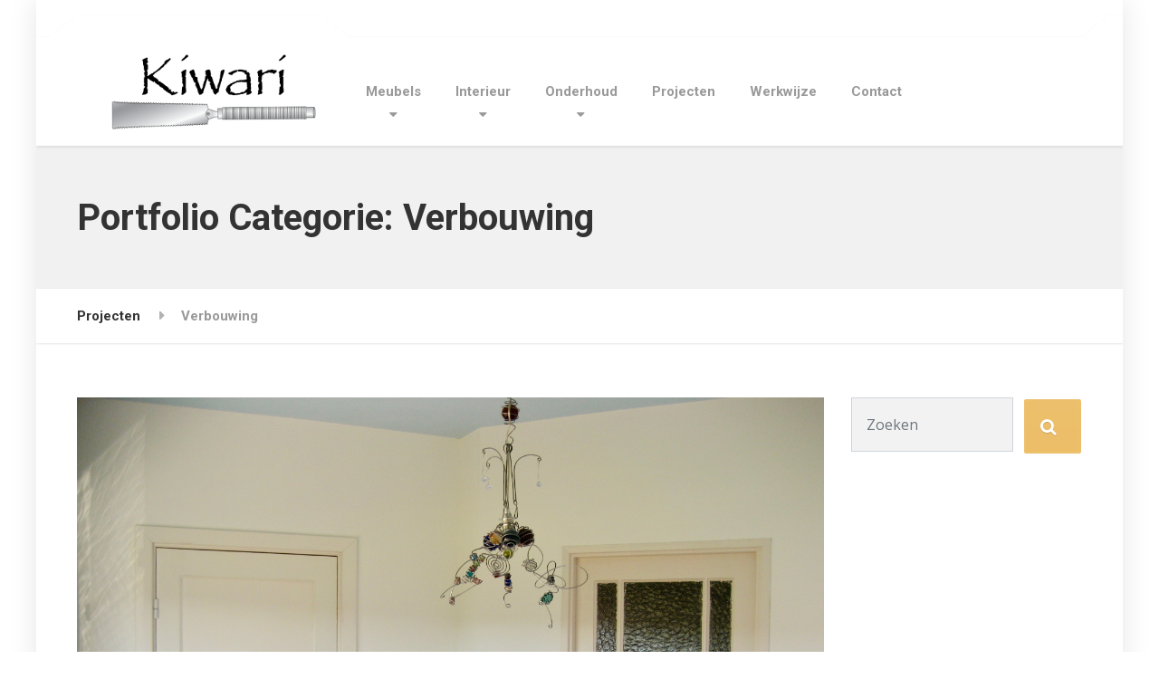

--- FILE ---
content_type: text/html; charset=UTF-8
request_url: https://kiwari.nl/portfolio_category/verbouwing/
body_size: 57409
content:

<!DOCTYPE html>
<html lang="nl-NL" class="no-js">
	<head>
		<meta charset="UTF-8" />
		<meta name="viewport" content="width=device-width, initial-scale=1.0" />
		
		<meta name='robots' content='index, follow, max-image-preview:large, max-snippet:-1, max-video-preview:-1' />

	<!-- This site is optimized with the Yoast SEO plugin v26.8 - https://yoast.com/product/yoast-seo-wordpress/ -->
	<title>Verbouwing Archieven | Kiwari</title>
	<link rel="canonical" href="https://kiwari.nl/portfolio_category/verbouwing/" />
	<meta property="og:locale" content="nl_NL" />
	<meta property="og:type" content="article" />
	<meta property="og:title" content="Verbouwing Archieven | Kiwari" />
	<meta property="og:url" content="https://kiwari.nl/portfolio_category/verbouwing/" />
	<meta property="og:site_name" content="Kiwari" />
	<meta name="twitter:card" content="summary_large_image" />
	<script type="application/ld+json" class="yoast-schema-graph">{"@context":"https://schema.org","@graph":[{"@type":"CollectionPage","@id":"https://kiwari.nl/portfolio_category/verbouwing/","url":"https://kiwari.nl/portfolio_category/verbouwing/","name":"Verbouwing Archieven | Kiwari","isPartOf":{"@id":"https://kiwari.nl/#website"},"primaryImageOfPage":{"@id":"https://kiwari.nl/portfolio_category/verbouwing/#primaryimage"},"image":{"@id":"https://kiwari.nl/portfolio_category/verbouwing/#primaryimage"},"thumbnailUrl":"https://kiwari.nl/wp-content/uploads/2019/02/inloopkast-5.jpg","breadcrumb":{"@id":"https://kiwari.nl/portfolio_category/verbouwing/#breadcrumb"},"inLanguage":"nl-NL"},{"@type":"ImageObject","inLanguage":"nl-NL","@id":"https://kiwari.nl/portfolio_category/verbouwing/#primaryimage","url":"https://kiwari.nl/wp-content/uploads/2019/02/inloopkast-5.jpg","contentUrl":"https://kiwari.nl/wp-content/uploads/2019/02/inloopkast-5.jpg","width":2779,"height":2084,"caption":"welke deuropening is ouder?"},{"@type":"BreadcrumbList","@id":"https://kiwari.nl/portfolio_category/verbouwing/#breadcrumb","itemListElement":[{"@type":"ListItem","position":1,"name":"Home","item":"https://kiwari.nl/"},{"@type":"ListItem","position":2,"name":"Verbouwing"}]},{"@type":"WebSite","@id":"https://kiwari.nl/#website","url":"https://kiwari.nl/","name":"Kiwari","description":"Meubels, interieur en onderhoud","publisher":{"@id":"https://kiwari.nl/#organization"},"potentialAction":[{"@type":"SearchAction","target":{"@type":"EntryPoint","urlTemplate":"https://kiwari.nl/?s={search_term_string}"},"query-input":{"@type":"PropertyValueSpecification","valueRequired":true,"valueName":"search_term_string"}}],"inLanguage":"nl-NL"},{"@type":"Organization","@id":"https://kiwari.nl/#organization","name":"Kiwari","url":"https://kiwari.nl/","logo":{"@type":"ImageObject","inLanguage":"nl-NL","@id":"https://kiwari.nl/#/schema/logo/image/","url":"http://kiwari.nl/wp-content/uploads/2017/12/Logo-retina.jpg","contentUrl":"http://kiwari.nl/wp-content/uploads/2017/12/Logo-retina.jpg","width":2478,"height":966,"caption":"Kiwari"},"image":{"@id":"https://kiwari.nl/#/schema/logo/image/"},"sameAs":["https://www.facebook.com/kiwarimeubels/"]}]}</script>
	<!-- / Yoast SEO plugin. -->


<link rel='dns-prefetch' href='//fonts.googleapis.com' />
<link rel="alternate" type="application/rss+xml" title="Kiwari &raquo; feed" href="https://kiwari.nl/feed/" />
<link rel="alternate" type="application/rss+xml" title="Kiwari &raquo; reacties feed" href="https://kiwari.nl/comments/feed/" />
<link rel="alternate" type="application/rss+xml" title="Kiwari &raquo; Verbouwing Portfolio Categorie feed" href="https://kiwari.nl/portfolio_category/verbouwing/feed/" />
<style id='wp-img-auto-sizes-contain-inline-css' type='text/css'>
img:is([sizes=auto i],[sizes^="auto," i]){contain-intrinsic-size:3000px 1500px}
/*# sourceURL=wp-img-auto-sizes-contain-inline-css */
</style>
<style id='wp-emoji-styles-inline-css' type='text/css'>

	img.wp-smiley, img.emoji {
		display: inline !important;
		border: none !important;
		box-shadow: none !important;
		height: 1em !important;
		width: 1em !important;
		margin: 0 0.07em !important;
		vertical-align: -0.1em !important;
		background: none !important;
		padding: 0 !important;
	}
/*# sourceURL=wp-emoji-styles-inline-css */
</style>
<style id='wp-block-library-inline-css' type='text/css'>
:root{--wp-block-synced-color:#7a00df;--wp-block-synced-color--rgb:122,0,223;--wp-bound-block-color:var(--wp-block-synced-color);--wp-editor-canvas-background:#ddd;--wp-admin-theme-color:#007cba;--wp-admin-theme-color--rgb:0,124,186;--wp-admin-theme-color-darker-10:#006ba1;--wp-admin-theme-color-darker-10--rgb:0,107,160.5;--wp-admin-theme-color-darker-20:#005a87;--wp-admin-theme-color-darker-20--rgb:0,90,135;--wp-admin-border-width-focus:2px}@media (min-resolution:192dpi){:root{--wp-admin-border-width-focus:1.5px}}.wp-element-button{cursor:pointer}:root .has-very-light-gray-background-color{background-color:#eee}:root .has-very-dark-gray-background-color{background-color:#313131}:root .has-very-light-gray-color{color:#eee}:root .has-very-dark-gray-color{color:#313131}:root .has-vivid-green-cyan-to-vivid-cyan-blue-gradient-background{background:linear-gradient(135deg,#00d084,#0693e3)}:root .has-purple-crush-gradient-background{background:linear-gradient(135deg,#34e2e4,#4721fb 50%,#ab1dfe)}:root .has-hazy-dawn-gradient-background{background:linear-gradient(135deg,#faaca8,#dad0ec)}:root .has-subdued-olive-gradient-background{background:linear-gradient(135deg,#fafae1,#67a671)}:root .has-atomic-cream-gradient-background{background:linear-gradient(135deg,#fdd79a,#004a59)}:root .has-nightshade-gradient-background{background:linear-gradient(135deg,#330968,#31cdcf)}:root .has-midnight-gradient-background{background:linear-gradient(135deg,#020381,#2874fc)}:root{--wp--preset--font-size--normal:16px;--wp--preset--font-size--huge:42px}.has-regular-font-size{font-size:1em}.has-larger-font-size{font-size:2.625em}.has-normal-font-size{font-size:var(--wp--preset--font-size--normal)}.has-huge-font-size{font-size:var(--wp--preset--font-size--huge)}.has-text-align-center{text-align:center}.has-text-align-left{text-align:left}.has-text-align-right{text-align:right}.has-fit-text{white-space:nowrap!important}#end-resizable-editor-section{display:none}.aligncenter{clear:both}.items-justified-left{justify-content:flex-start}.items-justified-center{justify-content:center}.items-justified-right{justify-content:flex-end}.items-justified-space-between{justify-content:space-between}.screen-reader-text{border:0;clip-path:inset(50%);height:1px;margin:-1px;overflow:hidden;padding:0;position:absolute;width:1px;word-wrap:normal!important}.screen-reader-text:focus{background-color:#ddd;clip-path:none;color:#444;display:block;font-size:1em;height:auto;left:5px;line-height:normal;padding:15px 23px 14px;text-decoration:none;top:5px;width:auto;z-index:100000}html :where(.has-border-color){border-style:solid}html :where([style*=border-top-color]){border-top-style:solid}html :where([style*=border-right-color]){border-right-style:solid}html :where([style*=border-bottom-color]){border-bottom-style:solid}html :where([style*=border-left-color]){border-left-style:solid}html :where([style*=border-width]){border-style:solid}html :where([style*=border-top-width]){border-top-style:solid}html :where([style*=border-right-width]){border-right-style:solid}html :where([style*=border-bottom-width]){border-bottom-style:solid}html :where([style*=border-left-width]){border-left-style:solid}html :where(img[class*=wp-image-]){height:auto;max-width:100%}:where(figure){margin:0 0 1em}html :where(.is-position-sticky){--wp-admin--admin-bar--position-offset:var(--wp-admin--admin-bar--height,0px)}@media screen and (max-width:600px){html :where(.is-position-sticky){--wp-admin--admin-bar--position-offset:0px}}

/*# sourceURL=wp-block-library-inline-css */
</style><style id='wp-block-paragraph-inline-css' type='text/css'>
.is-small-text{font-size:.875em}.is-regular-text{font-size:1em}.is-large-text{font-size:2.25em}.is-larger-text{font-size:3em}.has-drop-cap:not(:focus):first-letter{float:left;font-size:8.4em;font-style:normal;font-weight:100;line-height:.68;margin:.05em .1em 0 0;text-transform:uppercase}body.rtl .has-drop-cap:not(:focus):first-letter{float:none;margin-left:.1em}p.has-drop-cap.has-background{overflow:hidden}:root :where(p.has-background){padding:1.25em 2.375em}:where(p.has-text-color:not(.has-link-color)) a{color:inherit}p.has-text-align-left[style*="writing-mode:vertical-lr"],p.has-text-align-right[style*="writing-mode:vertical-rl"]{rotate:180deg}
/*# sourceURL=https://kiwari.nl/wp-includes/blocks/paragraph/style.min.css */
</style>
<style id='global-styles-inline-css' type='text/css'>
:root{--wp--preset--aspect-ratio--square: 1;--wp--preset--aspect-ratio--4-3: 4/3;--wp--preset--aspect-ratio--3-4: 3/4;--wp--preset--aspect-ratio--3-2: 3/2;--wp--preset--aspect-ratio--2-3: 2/3;--wp--preset--aspect-ratio--16-9: 16/9;--wp--preset--aspect-ratio--9-16: 9/16;--wp--preset--color--black: #000000;--wp--preset--color--cyan-bluish-gray: #abb8c3;--wp--preset--color--white: #ffffff;--wp--preset--color--pale-pink: #f78da7;--wp--preset--color--vivid-red: #cf2e2e;--wp--preset--color--luminous-vivid-orange: #ff6900;--wp--preset--color--luminous-vivid-amber: #fcb900;--wp--preset--color--light-green-cyan: #7bdcb5;--wp--preset--color--vivid-green-cyan: #00d084;--wp--preset--color--pale-cyan-blue: #8ed1fc;--wp--preset--color--vivid-cyan-blue: #0693e3;--wp--preset--color--vivid-purple: #9b51e0;--wp--preset--gradient--vivid-cyan-blue-to-vivid-purple: linear-gradient(135deg,rgb(6,147,227) 0%,rgb(155,81,224) 100%);--wp--preset--gradient--light-green-cyan-to-vivid-green-cyan: linear-gradient(135deg,rgb(122,220,180) 0%,rgb(0,208,130) 100%);--wp--preset--gradient--luminous-vivid-amber-to-luminous-vivid-orange: linear-gradient(135deg,rgb(252,185,0) 0%,rgb(255,105,0) 100%);--wp--preset--gradient--luminous-vivid-orange-to-vivid-red: linear-gradient(135deg,rgb(255,105,0) 0%,rgb(207,46,46) 100%);--wp--preset--gradient--very-light-gray-to-cyan-bluish-gray: linear-gradient(135deg,rgb(238,238,238) 0%,rgb(169,184,195) 100%);--wp--preset--gradient--cool-to-warm-spectrum: linear-gradient(135deg,rgb(74,234,220) 0%,rgb(151,120,209) 20%,rgb(207,42,186) 40%,rgb(238,44,130) 60%,rgb(251,105,98) 80%,rgb(254,248,76) 100%);--wp--preset--gradient--blush-light-purple: linear-gradient(135deg,rgb(255,206,236) 0%,rgb(152,150,240) 100%);--wp--preset--gradient--blush-bordeaux: linear-gradient(135deg,rgb(254,205,165) 0%,rgb(254,45,45) 50%,rgb(107,0,62) 100%);--wp--preset--gradient--luminous-dusk: linear-gradient(135deg,rgb(255,203,112) 0%,rgb(199,81,192) 50%,rgb(65,88,208) 100%);--wp--preset--gradient--pale-ocean: linear-gradient(135deg,rgb(255,245,203) 0%,rgb(182,227,212) 50%,rgb(51,167,181) 100%);--wp--preset--gradient--electric-grass: linear-gradient(135deg,rgb(202,248,128) 0%,rgb(113,206,126) 100%);--wp--preset--gradient--midnight: linear-gradient(135deg,rgb(2,3,129) 0%,rgb(40,116,252) 100%);--wp--preset--font-size--small: 13px;--wp--preset--font-size--medium: 20px;--wp--preset--font-size--large: 36px;--wp--preset--font-size--x-large: 42px;--wp--preset--spacing--20: 0.44rem;--wp--preset--spacing--30: 0.67rem;--wp--preset--spacing--40: 1rem;--wp--preset--spacing--50: 1.5rem;--wp--preset--spacing--60: 2.25rem;--wp--preset--spacing--70: 3.38rem;--wp--preset--spacing--80: 5.06rem;--wp--preset--shadow--natural: 6px 6px 9px rgba(0, 0, 0, 0.2);--wp--preset--shadow--deep: 12px 12px 50px rgba(0, 0, 0, 0.4);--wp--preset--shadow--sharp: 6px 6px 0px rgba(0, 0, 0, 0.2);--wp--preset--shadow--outlined: 6px 6px 0px -3px rgb(255, 255, 255), 6px 6px rgb(0, 0, 0);--wp--preset--shadow--crisp: 6px 6px 0px rgb(0, 0, 0);}:where(.is-layout-flex){gap: 0.5em;}:where(.is-layout-grid){gap: 0.5em;}body .is-layout-flex{display: flex;}.is-layout-flex{flex-wrap: wrap;align-items: center;}.is-layout-flex > :is(*, div){margin: 0;}body .is-layout-grid{display: grid;}.is-layout-grid > :is(*, div){margin: 0;}:where(.wp-block-columns.is-layout-flex){gap: 2em;}:where(.wp-block-columns.is-layout-grid){gap: 2em;}:where(.wp-block-post-template.is-layout-flex){gap: 1.25em;}:where(.wp-block-post-template.is-layout-grid){gap: 1.25em;}.has-black-color{color: var(--wp--preset--color--black) !important;}.has-cyan-bluish-gray-color{color: var(--wp--preset--color--cyan-bluish-gray) !important;}.has-white-color{color: var(--wp--preset--color--white) !important;}.has-pale-pink-color{color: var(--wp--preset--color--pale-pink) !important;}.has-vivid-red-color{color: var(--wp--preset--color--vivid-red) !important;}.has-luminous-vivid-orange-color{color: var(--wp--preset--color--luminous-vivid-orange) !important;}.has-luminous-vivid-amber-color{color: var(--wp--preset--color--luminous-vivid-amber) !important;}.has-light-green-cyan-color{color: var(--wp--preset--color--light-green-cyan) !important;}.has-vivid-green-cyan-color{color: var(--wp--preset--color--vivid-green-cyan) !important;}.has-pale-cyan-blue-color{color: var(--wp--preset--color--pale-cyan-blue) !important;}.has-vivid-cyan-blue-color{color: var(--wp--preset--color--vivid-cyan-blue) !important;}.has-vivid-purple-color{color: var(--wp--preset--color--vivid-purple) !important;}.has-black-background-color{background-color: var(--wp--preset--color--black) !important;}.has-cyan-bluish-gray-background-color{background-color: var(--wp--preset--color--cyan-bluish-gray) !important;}.has-white-background-color{background-color: var(--wp--preset--color--white) !important;}.has-pale-pink-background-color{background-color: var(--wp--preset--color--pale-pink) !important;}.has-vivid-red-background-color{background-color: var(--wp--preset--color--vivid-red) !important;}.has-luminous-vivid-orange-background-color{background-color: var(--wp--preset--color--luminous-vivid-orange) !important;}.has-luminous-vivid-amber-background-color{background-color: var(--wp--preset--color--luminous-vivid-amber) !important;}.has-light-green-cyan-background-color{background-color: var(--wp--preset--color--light-green-cyan) !important;}.has-vivid-green-cyan-background-color{background-color: var(--wp--preset--color--vivid-green-cyan) !important;}.has-pale-cyan-blue-background-color{background-color: var(--wp--preset--color--pale-cyan-blue) !important;}.has-vivid-cyan-blue-background-color{background-color: var(--wp--preset--color--vivid-cyan-blue) !important;}.has-vivid-purple-background-color{background-color: var(--wp--preset--color--vivid-purple) !important;}.has-black-border-color{border-color: var(--wp--preset--color--black) !important;}.has-cyan-bluish-gray-border-color{border-color: var(--wp--preset--color--cyan-bluish-gray) !important;}.has-white-border-color{border-color: var(--wp--preset--color--white) !important;}.has-pale-pink-border-color{border-color: var(--wp--preset--color--pale-pink) !important;}.has-vivid-red-border-color{border-color: var(--wp--preset--color--vivid-red) !important;}.has-luminous-vivid-orange-border-color{border-color: var(--wp--preset--color--luminous-vivid-orange) !important;}.has-luminous-vivid-amber-border-color{border-color: var(--wp--preset--color--luminous-vivid-amber) !important;}.has-light-green-cyan-border-color{border-color: var(--wp--preset--color--light-green-cyan) !important;}.has-vivid-green-cyan-border-color{border-color: var(--wp--preset--color--vivid-green-cyan) !important;}.has-pale-cyan-blue-border-color{border-color: var(--wp--preset--color--pale-cyan-blue) !important;}.has-vivid-cyan-blue-border-color{border-color: var(--wp--preset--color--vivid-cyan-blue) !important;}.has-vivid-purple-border-color{border-color: var(--wp--preset--color--vivid-purple) !important;}.has-vivid-cyan-blue-to-vivid-purple-gradient-background{background: var(--wp--preset--gradient--vivid-cyan-blue-to-vivid-purple) !important;}.has-light-green-cyan-to-vivid-green-cyan-gradient-background{background: var(--wp--preset--gradient--light-green-cyan-to-vivid-green-cyan) !important;}.has-luminous-vivid-amber-to-luminous-vivid-orange-gradient-background{background: var(--wp--preset--gradient--luminous-vivid-amber-to-luminous-vivid-orange) !important;}.has-luminous-vivid-orange-to-vivid-red-gradient-background{background: var(--wp--preset--gradient--luminous-vivid-orange-to-vivid-red) !important;}.has-very-light-gray-to-cyan-bluish-gray-gradient-background{background: var(--wp--preset--gradient--very-light-gray-to-cyan-bluish-gray) !important;}.has-cool-to-warm-spectrum-gradient-background{background: var(--wp--preset--gradient--cool-to-warm-spectrum) !important;}.has-blush-light-purple-gradient-background{background: var(--wp--preset--gradient--blush-light-purple) !important;}.has-blush-bordeaux-gradient-background{background: var(--wp--preset--gradient--blush-bordeaux) !important;}.has-luminous-dusk-gradient-background{background: var(--wp--preset--gradient--luminous-dusk) !important;}.has-pale-ocean-gradient-background{background: var(--wp--preset--gradient--pale-ocean) !important;}.has-electric-grass-gradient-background{background: var(--wp--preset--gradient--electric-grass) !important;}.has-midnight-gradient-background{background: var(--wp--preset--gradient--midnight) !important;}.has-small-font-size{font-size: var(--wp--preset--font-size--small) !important;}.has-medium-font-size{font-size: var(--wp--preset--font-size--medium) !important;}.has-large-font-size{font-size: var(--wp--preset--font-size--large) !important;}.has-x-large-font-size{font-size: var(--wp--preset--font-size--x-large) !important;}
/*# sourceURL=global-styles-inline-css */
</style>

<style id='classic-theme-styles-inline-css' type='text/css'>
/*! This file is auto-generated */
.wp-block-button__link{color:#fff;background-color:#32373c;border-radius:9999px;box-shadow:none;text-decoration:none;padding:calc(.667em + 2px) calc(1.333em + 2px);font-size:1.125em}.wp-block-file__button{background:#32373c;color:#fff;text-decoration:none}
/*# sourceURL=/wp-includes/css/classic-themes.min.css */
</style>
<link rel='stylesheet' id='contact-form-7-css' href='https://kiwari.nl/wp-content/plugins/contact-form-7/includes/css/styles.css?ver=6.1.4' type='text/css' media='all' />
<link rel='stylesheet' id='structurepress-main-css' href='https://kiwari.nl/wp-content/themes/structurepress-pt/style.css?ver=2.2.0' type='text/css' media='all' />
<style id='structurepress-main-inline-css' type='text/css'>
/* WP Customizer start */
.top, .top-navigation a { background-color: #ffffff; }
.top-navigation .sub-menu a, .top-navigation .sub-menu .sub-menu { border-color: #f2f2f2; }
.top, .top::before, .top::after, .top__container::before, .header::before, .header::after { border-color: #fcfcfc; }.top, .top-navigation a { color: #ffffff; }
.top-navigation a:focus, .top-navigation a:hover { color: #f2f2f2; }.header, .top::before, .top::after, .top__container::before, .header::before, .header::after { background-color: #ffffff; }
@media (min-width: 992px) { .header__navigation { background-color: #ffffff; } }.home-icon, .main-navigation a { color: #333333; }.home-icon:hover, .main-navigation .menu-item:focus > a, .main-navigation .menu-item:hover > a { color: #000000; }@media (max-width: 991px) { .main-navigation .sub-menu a { color: #999999; } }@media (max-width: 991px) { .header__navigation { background-color: #f2f2f2; } }
@media (max-width: 991px) { .header__navigation, .main-navigation a, .home-icon { border-color: #e0e0e0; } }@media (min-width: 992px) { .main-navigation a, .home-icon, .main-navigation > .menu-item-has-children::after { color: #999999; } }@media (min-width: 992px) { .home-icon:hover, .main-navigation .menu-item:focus > a, .main-navigation .menu-item:hover > a, .main-navigation > .current-menu-item > a { color: #333333; } }@media (min-width: 992px) { .main-navigation .sub-menu a, .main-navigation > .current-menu-item > a::after { background-color: #edac15; } }
@media (min-width: 992px) { .main-navigation .sub-menu .menu-item > a:hover { background-color: #d89c11; } }
@media (min-width: 992px) { .main-navigation .sub-menu a, .main-navigation .sub-menu .menu-item:first-of-type, .main-navigation .sub-menu .sub-menu a { border-color: #d89c11; } }
@media (min-width: 992px) { .main-navigation .sub-menu .menu-item-has-children::after { color: #d89c11; } }@media (min-width: 992px) { .main-navigation .sub-menu a, .main-navigation .sub-menu .menu-item:focus > a, .main-navigation .sub-menu .menu-item:hover > a { color: #ffffff; } }.page-header { background-color: #f2f2f2; }
.page-header { border-color: #efefef; }.page-header h1, .page-header h2 { color: #333333; }.page-header__subtitle { color: #999999; }.breadcrumbs { background-color: #ffffff; }.breadcrumbs a { color: #333333; }
.breadcrumbs a:hover { color: #000000; }.breadcrumbs span > span { color: #999999; }.content-area, .icon-box__subtitle { color: #999999; }h1, h2, h3, h4, h5, h6, hentry__title, .hentry__title a, .page-box__title a, .latest-news--block .latest-news__title a, .accordion__panel .panel-title a, .icon-menu__link, .step__title, body.woocommerce-page ul.products li.product h3, .woocommerce ul.products li.product h3 { color: #333333; }.icon-box .fa, .step:hover .step__number, .person-profile__social-icon:focus, .person-profile__social-icon:hover, .contact-profile__social-icon:focus, .contact-profile__social-icon:hover, .footer-top a.icon-container:hover, .portfolio-grid__card:focus .portfolio-grid__card-title, .portfolio-grid__card:hover .portfolio-grid__card-title, body.woocommerce-page ul.products li.product a, body.woocommerce-page ul.products li.product a:hover img, .woocommerce ul.products li.product a, .woocommerce ul.products li.product a:hover img, body.woocommerce-page ul.products li.product .price, .woocommerce ul.products li.product .price, body.woocommerce-page .star-rating, .woocommerce .star-rating, body.woocommerce-page div.product p.price, body.woocommerce-page p.stars a, body.woocommerce-page ul.product_list_widget .amount, .woocommerce.widget_shopping_cart .total .amount { color: #edc06d; }
.contact-profile__name, .person-profile__tag, .latest-news--block .latest-news__date, .widget_calendar caption, .pagination .current, .portfolio-grid__nav-item.is-active::after, body.woocommerce-page .widget_shopping_cart_content .buttons .checkout, body.woocommerce-page button.button.alt, body.woocommerce-page .woocommerce-error a.button, body.woocommerce-page .woocommerce-info a.button, body.woocommerce-page .woocommerce-message a.button, .woocommerce-cart .wc-proceed-to-checkout a.checkout-button, body.woocommerce-page #payment #place_order, body.woocommerce-page #review_form #respond input#submit, .woocommerce button.button.alt:disabled, .woocommerce button.button.alt:disabled:hover, .woocommerce button.button.alt:disabled[disabled], .woocommerce button.button.alt:disabled[disabled]:hover, body.woocommerce-page nav.woocommerce-pagination ul li span.current, body.woocommerce-page .widget_product_search .search-field + input, body.woocommerce-page div.product .woocommerce-tabs ul.tabs li.active a::after, body.woocommerce-page div.product .woocommerce-tabs ul.tabs li:hover a::after, body.woocommerce-page .widget_price_filter .ui-slider .ui-slider-handle, body.woocommerce-page .widget_price_filter .ui-slider .ui-slider-range, .structurepress-table thead th { background-color: #edc06d; }
.accordion__panel:focus, .accordion__panel:hover, .testimonial, .logo-panel img:hover, .btn-primary, body.woocommerce-page .widget_shopping_cart_content .buttons .checkout, body.woocommerce-page nav.woocommerce-pagination ul li span.current { border-color: #edc06d; }
.portfolio-grid__card:focus .portfolio-grid__card-block::after, .portfolio-grid__card:hover .portfolio-grid__card-block::after { border-bottom-color: #edc06d; }
.contact-profile__container, .person-profile__container, .latest-news--block .latest-news__content { border-top-color: #edc06d; }
.brochure-box:focus, .brochure-box:hover, .sidebar .widget_nav_menu .menu > li.current-menu-item > a, .sidebar .widget_nav_menu .menu > li > a:focus, .sidebar .widget_nav_menu .menu > li > a:hover, .sticky .hentry__container, .hentry__container:hover, .latest-news--inline:focus, .latest-news--inline:hover, .latest-news--inline + .latest-news--more-news:hover, .open-position:hover .open-position__content-container, .portfolio--left, body.woocommerce-page .widget_product_categories .product-categories > li.current-cat > a, body.woocommerce-page .widget_product_categories .product-categories > li > a:focus, body.woocommerce-page .widget_product_categories .product-categories > li > a:hover { border-left-color: #edc06d; }
.btn-primary, body.woocommerce-page span.onsale, .woocommerce span.onsale { background: #edc06d linear-gradient(to bottom, #edc06d, #ecbe68); }
.btn-primary:hover, .btn-primary:focus, .btn-primary:active:focus, body.woocommerce-page button.button.alt:hover { border-color: #eab656; }
.btn-primary:hover, .btn-primary:focus, .btn-primary:active:focus, body.woocommerce-page .widget_product_search .search-field + input:hover, body.woocommerce-page .widget_product_search .search-field + input:focus, body.woocommerce-page button.button.alt:hover, body.woocommerce-page .woocommerce-error a.button:hover, body.woocommerce-page .woocommerce-info a.button:hover, body.woocommerce-page .woocommerce-message a.button:hover, .woocommerce-cart .wc-proceed-to-checkout a.checkout-button:hover, body.woocommerce-page #payment #place_order:hover { background: #eab656; }a { color: #539ad0; }
a:focus, a:hover { color: #378ac8; }.footer-top { background-color: #eeeeee; }.footer-top__headings { color: #333333; }.footer-top { color: #999999; }.footer-top .widget_nav_menu .menu a { color: #999999; }.footer-bottom { background-color: #eeeeee; }.footer-bottom { color: #999999; }.footer-bottom a { color: #333333; }
/* WP Customizer end */
@media (min-width: 992px) { .header__logo img { margin-top: 0px; } }

@media (min-width: 992px) { .header__navigation { width: calc(100% - 18.75rem); } }
.page-header { background-image: url(http://kiwari.nl/wp-content/themes/structurepress-pt/assets/images/subpage_bg.jpg); background-repeat: repeat; background-position: top left; background-attachment: scroll; }
/*# sourceURL=structurepress-main-inline-css */
</style>
<link rel='stylesheet' id='structurepress-google-fonts-css' href='//fonts.googleapis.com/css?family=Roboto%3A700%7COpen+Sans%3A400%2C700&#038;subset=latin' type='text/css' media='all' />
<link rel='stylesheet' id='wp-featherlight-css' href='https://kiwari.nl/wp-content/plugins/wp-featherlight/css/wp-featherlight.min.css?ver=1.3.4' type='text/css' media='all' />
<script type="text/javascript" src="https://kiwari.nl/wp-content/themes/structurepress-pt/assets/js/modernizr.custom.20160712.js" id="structurepress-modernizr-js"></script>
<script type="text/javascript" src="https://kiwari.nl/wp-content/themes/structurepress-pt/bower_components/picturefill/dist/picturefill.min.js?ver=2.2.1" id="structurepress-picturefill-js"></script>
<script type="text/javascript" src="https://kiwari.nl/wp-includes/js/jquery/jquery.min.js?ver=3.7.1" id="jquery-core-js"></script>
<script type="text/javascript" src="https://kiwari.nl/wp-includes/js/jquery/jquery-migrate.min.js?ver=3.4.1" id="jquery-migrate-js"></script>
<link rel="https://api.w.org/" href="https://kiwari.nl/wp-json/" /><link rel="alternate" title="JSON" type="application/json" href="https://kiwari.nl/wp-json/wp/v2/portfolio_category/66" /><link rel="EditURI" type="application/rsd+xml" title="RSD" href="https://kiwari.nl/xmlrpc.php?rsd" />
<meta name="generator" content="WordPress 6.9" />
<link rel="icon" href="https://kiwari.nl/wp-content/uploads/2017/11/cropped-favicon-1-32x32.jpg" sizes="32x32" />
<link rel="icon" href="https://kiwari.nl/wp-content/uploads/2017/11/cropped-favicon-1-192x192.jpg" sizes="192x192" />
<link rel="apple-touch-icon" href="https://kiwari.nl/wp-content/uploads/2017/11/cropped-favicon-1-180x180.jpg" />
<meta name="msapplication-TileImage" content="https://kiwari.nl/wp-content/uploads/2017/11/cropped-favicon-1-270x270.jpg" />
		<style type="text/css" id="wp-custom-css">
			/*
Je kunt hier je eigen CSS toevoegen.

Klik op het help icoon om meer te leren.
*/
.jumbotron-content__title {color: rgb(98, 53, 53);}
.jumbotron-content__description {color: black;}		</style>
			<link rel='stylesheet' id='siteorigin-panels-front-css' href='https://kiwari.nl/wp-content/plugins/siteorigin-panels/css/front-flex.min.css?ver=2.33.5' type='text/css' media='all' />
</head>

	<body class="archive tax-portfolio_category term-verbouwing term-66 wp-theme-structurepress-pt boxed wp-featherlight-captions">
		<div class="boxed-container">

	<header class="site-header">
		<div class="top">
	<div class="container  top__container">
		<div class="top__tagline">
			Meubels, interieur en onderhoud		</div>
		<!-- Top Menu -->
		<nav class="top__menu" aria-label="Bovenste menu">
					</nav>
	</div>
</div>

		<div class="header">
			<div class="container">
				<!-- Logo and site name -->
				<div class="header__logo">
					<a href="https://kiwari.nl/">
													<img src="https://kiwari.nl/wp-content/uploads/2016/06/Logo-tijdelijk-I-1.jpg" alt="Kiwari" srcset="https://kiwari.nl/wp-content/uploads/2016/06/Logo-tijdelijk-I-1.jpg, https://kiwari.nl/wp-content/uploads/2017/12/Logo-retina.jpg 2x" class="img-fluid"  width="822" height="317"  />
											</a>
				</div>
				<!-- Toggle button for Main Navigation on mobile -->
				<button class="btn  btn-primary  header__navbar-toggler  d-lg-none d-block" type="button" data-toggle="collapse" data-target="#structurepress-main-navigation"><i class="fa  fa-bars  hamburger"></i> <span>MENU</span></button>
				<!-- Main Navigation -->
				<nav class="header__navigation  collapse  navbar-expand-md d-lg-block js-sticky-offset" id="structurepress-main-navigation" aria-label="Main Menu">
					<!-- Home Icon in Navigation -->
					<ul id="menu-main-menu" class="main-navigation  js-main-nav  js-dropdown" role="menubar"><li id="menu-item-225" class="menu-item menu-item-type-post_type menu-item-object-page menu-item-has-children menu-item-225" aria-haspopup="true" aria-expanded="false" tabindex="0"><a href="https://kiwari.nl/meubels/">Meubels</a>
<ul class="sub-menu">
	<li id="menu-item-493" class="menu-item menu-item-type-post_type menu-item-object-page menu-item-493"><a href="https://kiwari.nl/meubels/kamerschermen/">Kamerschermen</a></li>
	<li id="menu-item-1307" class="menu-item menu-item-type-post_type menu-item-object-page menu-item-1307"><a href="https://kiwari.nl/meubels/verlichting/">Verlichting</a></li>
	<li id="menu-item-488" class="menu-item menu-item-type-post_type menu-item-object-page menu-item-488"><a href="https://kiwari.nl/meubels/tafels/">Tafels</a></li>
</ul>
</li>
<li id="menu-item-1038" class="menu-item menu-item-type-post_type menu-item-object-page menu-item-has-children menu-item-1038" aria-haspopup="true" aria-expanded="false" tabindex="0"><a href="https://kiwari.nl/interieur/">Interieur</a>
<ul class="sub-menu">
	<li id="menu-item-1340" class="menu-item menu-item-type-post_type menu-item-object-page menu-item-1340"><a href="https://kiwari.nl/interieur/verbouwingen/">Verbouwingen</a></li>
	<li id="menu-item-489" class="menu-item menu-item-type-post_type menu-item-object-page menu-item-489"><a href="https://kiwari.nl/interieur/schuifdeuren/">Schuifdeuren</a></li>
	<li id="menu-item-1404" class="menu-item menu-item-type-post_type menu-item-object-page menu-item-1404"><a href="https://kiwari.nl/interieur/keukens/">Keukens</a></li>
</ul>
</li>
<li id="menu-item-948" class="menu-item menu-item-type-post_type menu-item-object-page menu-item-has-children menu-item-948" aria-haspopup="true" aria-expanded="false" tabindex="0"><a href="https://kiwari.nl/onderhoud/">Onderhoud</a>
<ul class="sub-menu">
	<li id="menu-item-1094" class="menu-item menu-item-type-post_type menu-item-object-page menu-item-1094"><a href="https://kiwari.nl/onderhoud/renovatie/">Renovatie</a></li>
	<li id="menu-item-491" class="menu-item menu-item-type-post_type menu-item-object-page menu-item-491"><a href="https://kiwari.nl/onderhoud/ramen-kozijnen/">Ramen en kozijnen</a></li>
	<li id="menu-item-1074" class="menu-item menu-item-type-post_type menu-item-object-page menu-item-1074"><a href="https://kiwari.nl/onderhoud/gevelbekleding/">Gevelbekleding</a></li>
</ul>
</li>
<li id="menu-item-271" class="menu-item menu-item-type-post_type menu-item-object-page menu-item-271"><a href="https://kiwari.nl/portfolio/">Projecten</a></li>
<li id="menu-item-222" class="menu-item menu-item-type-post_type menu-item-object-page menu-item-222"><a href="https://kiwari.nl/about/">Werkwijze</a></li>
<li id="menu-item-221" class="menu-item menu-item-type-post_type menu-item-object-page menu-item-221"><a href="https://kiwari.nl/contact/">Contact</a></li>
</ul>				</nav>
				<!-- Jumbotron widgets on mobile -->
				<div class="jumbotron__widgets  d-lg-none d-block">
					<div class="widget  widget-icon-box">
			<div class="icon-box">
	
		<i class="fa  fa-phone"></i>
		<div class="icon-box__text">
			<h4 class="icon-box__title">Tel:</h4>
			<span class="icon-box__subtitle">06-34951311</span>
		</div>

			</div>
	
</div><div class="widget  widget-icon-box">
			<div class="icon-box">
	
		<i class="fa  fa-clock-o"></i>
		<div class="icon-box__text">
			<h4 class="icon-box__title">Wij zijn bereikbaar</h4>
			<span class="icon-box__subtitle">Maandag - vrijdag: 9.00 - 17:00</span>
		</div>

			</div>
	
</div><div class="widget  widget-icon-box">
			<div class="icon-box">
	
		<i class="fa  fa-envelope-o"></i>
		<div class="icon-box__text">
			<h4 class="icon-box__title">E-mail adres:</h4>
			<span class="icon-box__subtitle">kiwari@xs4all.nl</span>
		</div>

			</div>
	
</div>				</div>
							</div>
		</div>
	</header>

	<div class="page-header" style="">
		<div class="container">
			
			<h1 class="page-header__title  display-1">Portfolio Categorie: <span>Verbouwing</span></h1>
					</div>
	</div>

	<div class="breadcrumbs">
		<div class="container">
			<span property="itemListElement" typeof="ListItem"><a property="item" typeof="WebPage" title="Ga naar de Projecten." href="https://kiwari.nl/portfolio/" class="portfolio-root post post-portfolio"><span property="name">Projecten</span></a><meta property="position" content="1"></span><span property="itemListElement" typeof="ListItem"><span property="name">Verbouwing</span><meta property="position" content="2"></span>		</div>
	</div>

	<div id="primary" class="content-area  container">
		<div class="row">
			<main id="main" class="site-main  col-12  col-lg-9" role="main">
				
										
						
<article id="post-1682" class="clearfix post-1682 portfolio type-portfolio status-publish has-post-thumbnail hentry portfolio_category-interieur portfolio_category-renovatie portfolio_category-verbouwing">
			<a href="https://kiwari.nl/portfolio/inloopkast/">
			<img width="2779" height="2084" src="https://kiwari.nl/wp-content/uploads/2019/02/inloopkast-5.jpg" class="img-fluid  hentry__featured-image wp-post-image" alt="" decoding="async" fetchpriority="high" srcset="https://kiwari.nl/wp-content/uploads/2019/02/inloopkast-5.jpg 2779w, https://kiwari.nl/wp-content/uploads/2019/02/inloopkast-5-300x225.jpg 300w, https://kiwari.nl/wp-content/uploads/2019/02/inloopkast-5-768x576.jpg 768w, https://kiwari.nl/wp-content/uploads/2019/02/inloopkast-5-1024x768.jpg 1024w, https://kiwari.nl/wp-content/uploads/2019/02/inloopkast-5-540x405.jpg 540w" sizes="(max-width: 2779px) 100vw, 2779px" />		</a>
	
	<div class="hentry__container">
		<header class="hentry__header">
			<time datetime="2019-02-25T14:45:16+01:00" class="hentry__date">25 februari 2019</time>
			<h2 class="hentry__title"><a href="https://kiwari.nl/portfolio/inloopkast/" rel="bookmark">Inloopkast</a></h2>		</header><!-- .hentry__header -->

		<div class="hentry__content  entry-content">
			
<p>Door eerdere verbouwingen was in de hoofdslaapkamer van deze klant een onhandige nis ontstaan. De wens was om daar een kast te plaatsen. Door van de nis een inloopkast te maken, kwam de kamer beter in verhouding en zijn de kleren ook rustig buiten beeld opgeborgen.</p>



<p>In de nis zijn eenvoudige kasten geplaatst. Daarvoor is een tussenwand gemaakt, bekleed met Fermacell Greenline. Dit zijn stevige vezelplaten met een coating die schadelijke stoffen in de lucht afbreekt. </p>



<p>Het kozijn rond de (hergebruikte) Bruynzeel paneeldeur heeft hetzelfde profiel gekregen als verder in het mooie jaren 30 huis. Met keurig afgewerkte naden lijkt het nu of de kast er altijd al is geweest.<br></p>
		</div><!-- .entry-content -->

		<footer class="hentry__footer">
					</footer>
	</div>
</article><!-- #post-## -->
					
						
<article id="post-510" class="clearfix post-510 portfolio type-portfolio status-publish has-post-thumbnail hentry portfolio_category-renovatie portfolio_category-verbouwing">
			<a href="https://kiwari.nl/portfolio/toilet-herenhuis/">
			<img width="2816" height="2112" src="https://kiwari.nl/wp-content/uploads/2015/11/toilet-herenhuis-4.jpg" class="img-fluid  hentry__featured-image wp-post-image" alt="" decoding="async" srcset="https://kiwari.nl/wp-content/uploads/2015/11/toilet-herenhuis-4.jpg 2816w, https://kiwari.nl/wp-content/uploads/2015/11/toilet-herenhuis-4-300x225.jpg 300w, https://kiwari.nl/wp-content/uploads/2015/11/toilet-herenhuis-4-768x576.jpg 768w, https://kiwari.nl/wp-content/uploads/2015/11/toilet-herenhuis-4-1024x768.jpg 1024w, https://kiwari.nl/wp-content/uploads/2015/11/toilet-herenhuis-4-540x405.jpg 540w" sizes="(max-width: 2816px) 100vw, 2816px" />		</a>
	
	<div class="hentry__container">
		<header class="hentry__header">
			<time datetime="2017-11-22T10:00:55+01:00" class="hentry__date">22 november 2017</time>
			<h2 class="hentry__title"><a href="https://kiwari.nl/portfolio/toilet-herenhuis/" rel="bookmark">Toilet herenhuis</a></h2>		</header><!-- .hentry__header -->

		<div class="hentry__content  entry-content">
			<h4>Na de klusjesman</h4>
<hr />
<p>Op de bel-etage van herenhuis zijn twee gezondheidspraktijken gevestigd, die het toilet delen. Het toilet was verouderd: de pot was oud en had een trekbuis voor het doortrekken. Toen het toilet was vervangen bleven er veel beschadigingen en lelijke plekken achter in de muren en de lambriseringslijsten.</p>
<p>In overleg met de eigenaar werd besloten om de schade te herstellen, maar de muren verder in hun oude staat te laten. Alle gaten zijn gevuld en mooi vlak gemaakt, evenals de scheuren in de oude muurverf. Het houtwerk is weer op orde gebracht. Muren en het vervangen houtwerk zijn opnieuw geschilderd.</p>
<p>De toiletpot was op een te krap houten vlak geplaatst. Dat is vergroot en samen met de rest van de vloer voorzien van nieuw vinyl. Voor het schoonmaakgemak zijn de naden rond de toiletpot en het plateau transparant afgekit.</p>
<p>&nbsp;</p>
		</div><!-- .entry-content -->

		<footer class="hentry__footer">
					</footer>
	</div>
</article><!-- #post-## -->
					
						
<article id="post-525" class="clearfix post-525 portfolio type-portfolio status-publish has-post-thumbnail hentry portfolio_category-interieur portfolio_category-verbouwing">
			<a href="https://kiwari.nl/portfolio/zolderkamer-vergroot/">
			<img width="2111" height="1407" src="https://kiwari.nl/wp-content/uploads/2017/11/zolderkamer-8-e1511342902427.jpg" class="img-fluid  hentry__featured-image wp-post-image" alt="" decoding="async" srcset="https://kiwari.nl/wp-content/uploads/2017/11/zolderkamer-8-e1511342902427.jpg 2111w, https://kiwari.nl/wp-content/uploads/2017/11/zolderkamer-8-e1511342902427-300x200.jpg 300w, https://kiwari.nl/wp-content/uploads/2017/11/zolderkamer-8-e1511342902427-768x512.jpg 768w, https://kiwari.nl/wp-content/uploads/2017/11/zolderkamer-8-e1511342902427-1024x683.jpg 1024w, https://kiwari.nl/wp-content/uploads/2017/11/zolderkamer-8-e1511342902427-540x360.jpg 540w, https://kiwari.nl/wp-content/uploads/2017/11/zolderkamer-8-e1511342902427-360x240.jpg 360w, https://kiwari.nl/wp-content/uploads/2017/11/zolderkamer-8-e1511342902427-272x182.jpg 272w" sizes="(max-width: 2111px) 100vw, 2111px" />		</a>
	
	<div class="hentry__container">
		<header class="hentry__header">
			<time datetime="2017-11-21T15:30:18+01:00" class="hentry__date">21 november 2017</time>
			<h2 class="hentry__title"><a href="https://kiwari.nl/portfolio/zolderkamer-vergroot/" rel="bookmark">Zolderkamer vergroot</a></h2>		</header><!-- .hentry__header -->

		<div class="hentry__content  entry-content">
			<h4>Van rommelkamer naar meidenkamer</h4>
<hr />
<p>Deze zolderkamer was een goed voorbeeld van een interieur dat wel een opknapbeurt kon gebruiken.</p>
<p>De vraag was om de kamer te vergroten, zodat een van de kinderen hem kon gebruiken als slaapkamer. Er waren daarbij een aantal probleempunten: het plafond van de aangrenzende ruimte was lager gemaakt om oude dakbalken te verhullen, en de cv-ketel zou in de kamer komen te hangen.</p>
<p>Er is een nieuwe, beter geïsoleerde wand geplaatst. De cv-ketel kreeg een mooie kast met een geluidsdempende deur. Het plafond is verhoogd en de balken zijn netjes afgewerkt met koven. Het plafond en de muren zijn behangen met vliesbehang van papier (zonder schadelijk pvc) en geschilderd. De oude laminaatvloer is vervangen door gelamineerd eiken (dunne planken eiken op een houten drager).</p>
<p>&nbsp;</p>
		</div><!-- .entry-content -->

		<footer class="hentry__footer">
					</footer>
	</div>
</article><!-- #post-## -->
					
						
<article id="post-539" class="clearfix post-539 portfolio type-portfolio status-publish has-post-thumbnail hentry portfolio_category-interieur portfolio_category-keuken portfolio_category-verbouwing">
			<a href="https://kiwari.nl/portfolio/nieuwe-keuken/">
			<img width="2112" height="1584" src="https://kiwari.nl/wp-content/uploads/2015/11/nieuwe-keuken-6.jpg" class="img-fluid  hentry__featured-image wp-post-image" alt="" decoding="async" loading="lazy" srcset="https://kiwari.nl/wp-content/uploads/2015/11/nieuwe-keuken-6.jpg 2112w, https://kiwari.nl/wp-content/uploads/2015/11/nieuwe-keuken-6-300x225.jpg 300w, https://kiwari.nl/wp-content/uploads/2015/11/nieuwe-keuken-6-768x576.jpg 768w, https://kiwari.nl/wp-content/uploads/2015/11/nieuwe-keuken-6-1024x768.jpg 1024w, https://kiwari.nl/wp-content/uploads/2015/11/nieuwe-keuken-6-540x405.jpg 540w" sizes="auto, (max-width: 2112px) 100vw, 2112px" />		</a>
	
	<div class="hentry__container">
		<header class="hentry__header">
			<time datetime="2017-11-20T14:30:52+01:00" class="hentry__date">20 november 2017</time>
			<h2 class="hentry__title"><a href="https://kiwari.nl/portfolio/nieuwe-keuken/" rel="bookmark">Nieuwe keuken</a></h2>		</header><!-- .hentry__header -->

		<div class="hentry__content  entry-content">
			<h4>Ruimte om lekker te koken</h4>
<hr />
<p>Een gezin met twee kinderen kocht een voormalig studentenhuis van een woningbouwvereniging. Na de verbouwing van de benedenverdieping was een wand van 3,90 meter beschikbaar voor de keuken.</p>
<p>De wens was een lichte keuken, met veel bergruimte en oppervlak om uitgebreid te kunnen koken. Gekozen is voor een mooie lichte kleur (Pfleiderer Magnolia White). De deuren van berken multiplex zijn hiermee beplakt; makkelijk te reinigen, maar met mooie houtaccenten. Het op maat geslepen aanrecht is van composietkeramiek, wat bijzonder kras- en vuilbestendig is.</p>
<p>Naast het wandvullende deel is een extra eiland gemaakt, met een bamboe werkblad en zes extra kasten. Het bamboe komt terug in een sierlijst onder het aanrechtblad.</p>
<p>Alle apparatuur is netjes ingepast in het ontwerp. Voor de afzuigkap was geen kanaal naar buiten beschikbaar. Daarom is deze voorzien van een plasmafilter, wat de lucht extra reinigt voor die weer de kamer in stroomt.</p>
<p>&nbsp;</p>
<p>&nbsp;</p>
		</div><!-- .entry-content -->

		<footer class="hentry__footer">
					</footer>
	</div>
</article><!-- #post-## -->
					
						
<article id="post-542" class="clearfix post-542 portfolio type-portfolio status-publish has-post-thumbnail hentry portfolio_category-interieur portfolio_category-keuken portfolio_category-verbouwing">
			<a href="https://kiwari.nl/portfolio/nieuwe-keukenkasten/">
			<img width="2816" height="2112" src="https://kiwari.nl/wp-content/uploads/2017/11/keukenkasten.jpg" class="img-fluid  hentry__featured-image wp-post-image" alt="" decoding="async" loading="lazy" srcset="https://kiwari.nl/wp-content/uploads/2017/11/keukenkasten.jpg 2816w, https://kiwari.nl/wp-content/uploads/2017/11/keukenkasten-300x225.jpg 300w, https://kiwari.nl/wp-content/uploads/2017/11/keukenkasten-768x576.jpg 768w, https://kiwari.nl/wp-content/uploads/2017/11/keukenkasten-1024x768.jpg 1024w, https://kiwari.nl/wp-content/uploads/2017/11/keukenkasten-540x405.jpg 540w" sizes="auto, (max-width: 2816px) 100vw, 2816px" />		</a>
	
	<div class="hentry__container">
		<header class="hentry__header">
			<time datetime="2017-11-15T15:30:19+01:00" class="hentry__date">15 november 2017</time>
			<h2 class="hentry__title"><a href="https://kiwari.nl/portfolio/nieuwe-keukenkasten/" rel="bookmark">Extra keukenkasten</a></h2>		</header><!-- .hentry__header -->

		<div class="hentry__content  entry-content">
			<h4>Bergruimte en meer hygiëne</h4>
<hr />
<p>De eigenaars wilden in hun smalle keukenuitbouw meer kastruimte en een nieuwe afzuigkap.</p>
<p>Boven op de bestaande kasten was nog ruimte, waar nu alleen stof en vet lag. Schuifdeurkastjes waren een strakke en eenvoudige oplossing. Ze zijn gemaakt van berken multiplex, beplakt met een warmwitte hpl-laag.</p>
<p>Van hetzelfde materiaal is een kast gemaakt voor de nieuwe afzuigkap. In plaats van het oude model (eigenlijk een onderbouw afzuigkap) is gekozen voor een inbouwmodel. Daardoor is er meer hoofdruimte, terwijl de afzuigkap ook nog krachtiger is.</p>
		</div><!-- .entry-content -->

		<footer class="hentry__footer">
					</footer>
	</div>
</article><!-- #post-## -->
					
						
<article id="post-549" class="clearfix post-549 portfolio type-portfolio status-publish has-post-thumbnail hentry portfolio_category-interieur portfolio_category-verbouwing">
			<a href="https://kiwari.nl/portfolio/jaren-30-overloop/">
			<img width="2638" height="1979" src="https://kiwari.nl/wp-content/uploads/2015/11/Overloop-6.jpg" class="img-fluid  hentry__featured-image wp-post-image" alt="" decoding="async" loading="lazy" srcset="https://kiwari.nl/wp-content/uploads/2015/11/Overloop-6.jpg 2638w, https://kiwari.nl/wp-content/uploads/2015/11/Overloop-6-300x225.jpg 300w, https://kiwari.nl/wp-content/uploads/2015/11/Overloop-6-768x576.jpg 768w, https://kiwari.nl/wp-content/uploads/2015/11/Overloop-6-1024x768.jpg 1024w, https://kiwari.nl/wp-content/uploads/2015/11/Overloop-6-540x405.jpg 540w" sizes="auto, (max-width: 2638px) 100vw, 2638px" />		</a>
	
	<div class="hentry__container">
		<header class="hentry__header">
			<time datetime="2017-11-15T13:00:50+01:00" class="hentry__date">15 november 2017</time>
			<h2 class="hentry__title"><a href="https://kiwari.nl/portfolio/jaren-30-overloop/" rel="bookmark">Jaren 30 overloop</a></h2>		</header><!-- .hentry__header -->

		<div class="hentry__content  entry-content">
			<h4>Geen tochtige doorgang meer</h4>
<hr />
<p>De overloop in een groot jaren &#8217;30 huis liet veel koude door vanaf de zolderverdieping. Het ontwerp werd ingepast in de bestaande situatie. Zo werden de kolommen van de trap onderdeel van het deurkozijn, en fungeerde de leuning als glaslat.</p>
<p>Met de kinderen in gedachten is er veiligheidsglas gebruikt, zodat bij ongelukken geen gevaarlijke scherven ontstaan. Een oude deur uit het huis (nog op te knappen) paste mooi in het trapgat.</p>
<p>Het was een precies werkje om alles passend te maken, maar het eindresultaat was een strak geheel dat prima past bij de sfeer van het huis.</p>
		</div><!-- .entry-content -->

		<footer class="hentry__footer">
					</footer>
	</div>
</article><!-- #post-## -->
					
					
							</main>

							<div class="col-12  col-lg-3">
					<div class="sidebar" role="complementary">
						<div class="widget  widget_search">
<form role="search" method="get" class="search-form" action="https://kiwari.nl/">
	<label>
		<span class="screen-reader-text">Zoek naar:</span>
		<input type="search" class="form-control  search-field" placeholder="Zoeken" value="" name="s">
	</label>
	<button type="submit" class="btn  btn-primary  search-submit"><i class="fa  fa-lg  fa-search"></i></button>
</form></div>					</div>
				</div>
			
		</div>
	</div>


	<footer class="footer">
				<div class="footer-top">
			<div class="container">
				<div class="row">
					<div class="col-12  col-md-4"><div class="widget  widget_text"><h6 class="footer-top__headings">Contactgegevens</h6>			<div class="textwidget"><p><span class="icon-container"><span class="fa  fa-map-marker" style="color:;"></span></span> Insulindelaan 27, 7251 EJ Vorden<br />
<span class="icon-container"><span class="fa  fa-phone" style="color:;"></span></span> 06-34951311<br />
<span class="icon-container"><span class="fa  fa-envelope" style="color:;"></span></span> kiwari@xs4all.nl<br />
<span class="icon-container"><span class="fa  fa-globe" style="color:;"></span></span> www.kiwari.nl</p>
<p>&nbsp;</p>
</div>
		</div></div><div class="col-12  col-md-2"><div class="widget  widget_siteorigin-panels-builder"><div id="pl-w57615d6646341"  class="panel-layout" ><div id="pg-w57615d6646341-0"  class="panel-grid panel-no-style" ><div id="pgc-w57615d6646341-0-0"  class="panel-grid-cell" ><div id="panel-w57615d6646341-0-0-0" class="so-panel widget widget_siteorigin-panels-post-content panel-first-child panel-last-child" data-index="0" ></div></div></div></div></div></div>				</div>
			</div>
		</div>
				<div class="footer-middle">
					</div>
		<div class="footer-bottom">
			<div class="container">
				<div class="footer-bottom__left">
									</div>
				<div class="footer-bottom__right">
									</div>
			</div>
		</div>
	</footer>
	</div><!-- end of .boxed-container -->

	<script type="speculationrules">
{"prefetch":[{"source":"document","where":{"and":[{"href_matches":"/*"},{"not":{"href_matches":["/wp-*.php","/wp-admin/*","/wp-content/uploads/*","/wp-content/*","/wp-content/plugins/*","/wp-content/themes/structurepress-pt/*","/*\\?(.+)"]}},{"not":{"selector_matches":"a[rel~=\"nofollow\"]"}},{"not":{"selector_matches":".no-prefetch, .no-prefetch a"}}]},"eagerness":"conservative"}]}
</script>
<style media="all" id="siteorigin-panels-layouts-footer">/* Layout w57615d6646341 */ #pgc-w57615d6646341-0-0 { width:100%;width:calc(100% - ( 0 * 30px ) ) } #pl-w57615d6646341 .so-panel , #pl-w57615d6646341 .so-panel:last-of-type { margin-bottom:0px } @media (max-width:780px){ #pg-w57615d6646341-0.panel-no-style, #pg-w57615d6646341-0.panel-has-style > .panel-row-style, #pg-w57615d6646341-0 { -webkit-flex-direction:column;-ms-flex-direction:column;flex-direction:column } #pg-w57615d6646341-0 > .panel-grid-cell , #pg-w57615d6646341-0 > .panel-row-style > .panel-grid-cell { width:100%;margin-right:0 } #pl-w57615d6646341 .panel-grid-cell { padding:0 } #pl-w57615d6646341 .panel-grid .panel-grid-cell-empty { display:none } #pl-w57615d6646341 .panel-grid .panel-grid-cell-mobile-last { margin-bottom:0px }  } </style><script type="text/javascript" src="https://kiwari.nl/wp-includes/js/dist/hooks.min.js?ver=dd5603f07f9220ed27f1" id="wp-hooks-js"></script>
<script type="text/javascript" src="https://kiwari.nl/wp-includes/js/dist/i18n.min.js?ver=c26c3dc7bed366793375" id="wp-i18n-js"></script>
<script type="text/javascript" id="wp-i18n-js-after">
/* <![CDATA[ */
wp.i18n.setLocaleData( { 'text direction\u0004ltr': [ 'ltr' ] } );
//# sourceURL=wp-i18n-js-after
/* ]]> */
</script>
<script type="text/javascript" src="https://kiwari.nl/wp-content/plugins/contact-form-7/includes/swv/js/index.js?ver=6.1.4" id="swv-js"></script>
<script type="text/javascript" id="contact-form-7-js-translations">
/* <![CDATA[ */
( function( domain, translations ) {
	var localeData = translations.locale_data[ domain ] || translations.locale_data.messages;
	localeData[""].domain = domain;
	wp.i18n.setLocaleData( localeData, domain );
} )( "contact-form-7", {"translation-revision-date":"2025-11-30 09:13:36+0000","generator":"GlotPress\/4.0.3","domain":"messages","locale_data":{"messages":{"":{"domain":"messages","plural-forms":"nplurals=2; plural=n != 1;","lang":"nl"},"This contact form is placed in the wrong place.":["Dit contactformulier staat op de verkeerde plek."],"Error:":["Fout:"]}},"comment":{"reference":"includes\/js\/index.js"}} );
//# sourceURL=contact-form-7-js-translations
/* ]]> */
</script>
<script type="text/javascript" id="contact-form-7-js-before">
/* <![CDATA[ */
var wpcf7 = {
    "api": {
        "root": "https:\/\/kiwari.nl\/wp-json\/",
        "namespace": "contact-form-7\/v1"
    }
};
//# sourceURL=contact-form-7-js-before
/* ]]> */
</script>
<script type="text/javascript" src="https://kiwari.nl/wp-content/plugins/contact-form-7/includes/js/index.js?ver=6.1.4" id="contact-form-7-js"></script>
<script type="text/javascript" src="https://kiwari.nl/wp-includes/js/underscore.min.js?ver=1.13.7" id="underscore-js"></script>
<script type="text/javascript" id="structurepress-main-js-extra">
/* <![CDATA[ */
var StructurePressVars = {"pathToTheme":"https://kiwari.nl/wp-content/themes/structurepress-pt"};
//# sourceURL=structurepress-main-js-extra
/* ]]> */
</script>
<script type="text/javascript" src="https://kiwari.nl/wp-content/themes/structurepress-pt/assets/js/main.min.js?ver=2.2.0" id="structurepress-main-js"></script>
<script type="text/javascript" src="https://kiwari.nl/wp-content/themes/structurepress-pt/vendor/proteusthemes/wai-aria-walker-nav-menu/wai-aria.js" id="structurepress-wp-wai-aria-js"></script>
<script type="text/javascript" src="https://kiwari.nl/wp-content/plugins/wp-featherlight/js/wpFeatherlight.pkgd.min.js?ver=1.3.4" id="wp-featherlight-js"></script>
<script id="wp-emoji-settings" type="application/json">
{"baseUrl":"https://s.w.org/images/core/emoji/17.0.2/72x72/","ext":".png","svgUrl":"https://s.w.org/images/core/emoji/17.0.2/svg/","svgExt":".svg","source":{"concatemoji":"https://kiwari.nl/wp-includes/js/wp-emoji-release.min.js?ver=6.9"}}
</script>
<script type="module">
/* <![CDATA[ */
/*! This file is auto-generated */
const a=JSON.parse(document.getElementById("wp-emoji-settings").textContent),o=(window._wpemojiSettings=a,"wpEmojiSettingsSupports"),s=["flag","emoji"];function i(e){try{var t={supportTests:e,timestamp:(new Date).valueOf()};sessionStorage.setItem(o,JSON.stringify(t))}catch(e){}}function c(e,t,n){e.clearRect(0,0,e.canvas.width,e.canvas.height),e.fillText(t,0,0);t=new Uint32Array(e.getImageData(0,0,e.canvas.width,e.canvas.height).data);e.clearRect(0,0,e.canvas.width,e.canvas.height),e.fillText(n,0,0);const a=new Uint32Array(e.getImageData(0,0,e.canvas.width,e.canvas.height).data);return t.every((e,t)=>e===a[t])}function p(e,t){e.clearRect(0,0,e.canvas.width,e.canvas.height),e.fillText(t,0,0);var n=e.getImageData(16,16,1,1);for(let e=0;e<n.data.length;e++)if(0!==n.data[e])return!1;return!0}function u(e,t,n,a){switch(t){case"flag":return n(e,"\ud83c\udff3\ufe0f\u200d\u26a7\ufe0f","\ud83c\udff3\ufe0f\u200b\u26a7\ufe0f")?!1:!n(e,"\ud83c\udde8\ud83c\uddf6","\ud83c\udde8\u200b\ud83c\uddf6")&&!n(e,"\ud83c\udff4\udb40\udc67\udb40\udc62\udb40\udc65\udb40\udc6e\udb40\udc67\udb40\udc7f","\ud83c\udff4\u200b\udb40\udc67\u200b\udb40\udc62\u200b\udb40\udc65\u200b\udb40\udc6e\u200b\udb40\udc67\u200b\udb40\udc7f");case"emoji":return!a(e,"\ud83e\u1fac8")}return!1}function f(e,t,n,a){let r;const o=(r="undefined"!=typeof WorkerGlobalScope&&self instanceof WorkerGlobalScope?new OffscreenCanvas(300,150):document.createElement("canvas")).getContext("2d",{willReadFrequently:!0}),s=(o.textBaseline="top",o.font="600 32px Arial",{});return e.forEach(e=>{s[e]=t(o,e,n,a)}),s}function r(e){var t=document.createElement("script");t.src=e,t.defer=!0,document.head.appendChild(t)}a.supports={everything:!0,everythingExceptFlag:!0},new Promise(t=>{let n=function(){try{var e=JSON.parse(sessionStorage.getItem(o));if("object"==typeof e&&"number"==typeof e.timestamp&&(new Date).valueOf()<e.timestamp+604800&&"object"==typeof e.supportTests)return e.supportTests}catch(e){}return null}();if(!n){if("undefined"!=typeof Worker&&"undefined"!=typeof OffscreenCanvas&&"undefined"!=typeof URL&&URL.createObjectURL&&"undefined"!=typeof Blob)try{var e="postMessage("+f.toString()+"("+[JSON.stringify(s),u.toString(),c.toString(),p.toString()].join(",")+"));",a=new Blob([e],{type:"text/javascript"});const r=new Worker(URL.createObjectURL(a),{name:"wpTestEmojiSupports"});return void(r.onmessage=e=>{i(n=e.data),r.terminate(),t(n)})}catch(e){}i(n=f(s,u,c,p))}t(n)}).then(e=>{for(const n in e)a.supports[n]=e[n],a.supports.everything=a.supports.everything&&a.supports[n],"flag"!==n&&(a.supports.everythingExceptFlag=a.supports.everythingExceptFlag&&a.supports[n]);var t;a.supports.everythingExceptFlag=a.supports.everythingExceptFlag&&!a.supports.flag,a.supports.everything||((t=a.source||{}).concatemoji?r(t.concatemoji):t.wpemoji&&t.twemoji&&(r(t.twemoji),r(t.wpemoji)))});
//# sourceURL=https://kiwari.nl/wp-includes/js/wp-emoji-loader.min.js
/* ]]> */
</script>
	</body>
</html>